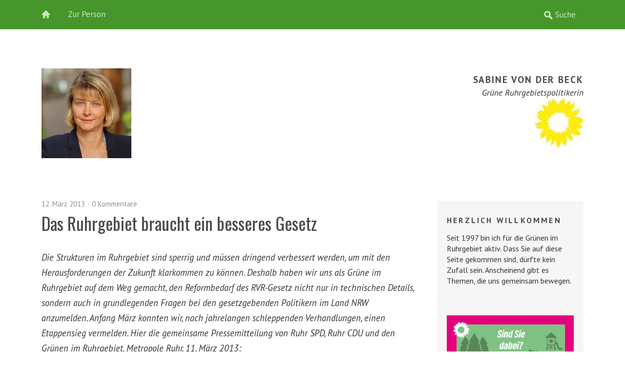

--- FILE ---
content_type: text/html; charset=UTF-8
request_url: https://sabine-von-der-beck.de/das-ruhrgebiet-braucht-ein-besseres-gesetz/
body_size: 17750
content:
<!DOCTYPE html>
<!--[if lte IE 8]>
<html class="ie" dir="ltr" lang="de" prefix="og: https://ogp.me/ns#">
<![endif]-->
<html dir="ltr" lang="de" prefix="og: https://ogp.me/ns#">
<!--<![endif]-->
<head>
<meta charset="UTF-8" />
<meta name="viewport" content="width=device-width, initial-scale=1.0, maximum-scale=1.0, user-scalable=0">

<link rel="profile" href="https://gmpg.org/xfn/11" />
<link rel="stylesheet" type="text/css" media="all" href="https://sabine-von-der-beck.de/wp-content/themes/waipoua/style.css" />
<link rel="pingback" href="https://sabine-von-der-beck.de/xmlrpc.php" />

<!-- HTML5 enabling script for older IE -->
<!--[if lt IE 9]>
<script src="//html5shiv.googlecode.com/svn/trunk/html5.js"></script>
<![endif]-->

	<style>img:is([sizes="auto" i], [sizes^="auto," i]) { contain-intrinsic-size: 3000px 1500px }</style>
	
		<!-- All in One SEO 4.9.1.1 - aioseo.com -->
		<title>Das Ruhrgebiet braucht ein besseres Gesetz | SABINE VON DER BECK</title>
	<meta name="description" content="Die Strukturen im Ruhrgebiet sind sperrig und müssen dringend verbessert werden, um mit den Herausforderungen der Zukunft klarkommen zu können. Deshalb haben wir uns als Grüne im Ruhrgebiet auf dem Weg gemacht, den Reformbedarf des RVR-Gesetz nicht nur in technischen Details, sondern auch in grundlegenden Fragen bei den gesetzgebenden Politikern im Land NRW anzumelden. Anfang März" />
	<meta name="robots" content="max-image-preview:large" />
	<meta name="author" content="admin"/>
	<link rel="canonical" href="https://sabine-von-der-beck.de/das-ruhrgebiet-braucht-ein-besseres-gesetz/" />
	<meta name="generator" content="All in One SEO (AIOSEO) 4.9.1.1" />
		<meta property="og:locale" content="de_DE" />
		<meta property="og:site_name" content="SABINE VON DER BECK | Grüne Seiten" />
		<meta property="og:type" content="article" />
		<meta property="og:title" content="Das Ruhrgebiet braucht ein besseres Gesetz | SABINE VON DER BECK" />
		<meta property="og:description" content="Die Strukturen im Ruhrgebiet sind sperrig und müssen dringend verbessert werden, um mit den Herausforderungen der Zukunft klarkommen zu können. Deshalb haben wir uns als Grüne im Ruhrgebiet auf dem Weg gemacht, den Reformbedarf des RVR-Gesetz nicht nur in technischen Details, sondern auch in grundlegenden Fragen bei den gesetzgebenden Politikern im Land NRW anzumelden. Anfang März" />
		<meta property="og:url" content="https://sabine-von-der-beck.de/das-ruhrgebiet-braucht-ein-besseres-gesetz/" />
		<meta property="article:published_time" content="2013-03-12T08:58:23+00:00" />
		<meta property="article:modified_time" content="2014-10-28T22:25:44+00:00" />
		<meta name="twitter:card" content="summary" />
		<meta name="twitter:title" content="Das Ruhrgebiet braucht ein besseres Gesetz | SABINE VON DER BECK" />
		<meta name="twitter:description" content="Die Strukturen im Ruhrgebiet sind sperrig und müssen dringend verbessert werden, um mit den Herausforderungen der Zukunft klarkommen zu können. Deshalb haben wir uns als Grüne im Ruhrgebiet auf dem Weg gemacht, den Reformbedarf des RVR-Gesetz nicht nur in technischen Details, sondern auch in grundlegenden Fragen bei den gesetzgebenden Politikern im Land NRW anzumelden. Anfang März" />
		<script type="application/ld+json" class="aioseo-schema">
			{"@context":"https:\/\/schema.org","@graph":[{"@type":"Article","@id":"https:\/\/sabine-von-der-beck.de\/das-ruhrgebiet-braucht-ein-besseres-gesetz\/#article","name":"Das Ruhrgebiet braucht ein besseres Gesetz | SABINE VON DER BECK","headline":"Das Ruhrgebiet braucht ein besseres Gesetz","author":{"@id":"https:\/\/sabine-von-der-beck.de\/author\/admin\/#author"},"publisher":{"@id":"https:\/\/sabine-von-der-beck.de\/#organization"},"datePublished":"2013-03-12T09:58:23+01:00","dateModified":"2014-10-28T23:25:44+01:00","inLanguage":"de-DE","mainEntityOfPage":{"@id":"https:\/\/sabine-von-der-beck.de\/das-ruhrgebiet-braucht-ein-besseres-gesetz\/#webpage"},"isPartOf":{"@id":"https:\/\/sabine-von-der-beck.de\/das-ruhrgebiet-braucht-ein-besseres-gesetz\/#webpage"},"articleSection":"RVR-Gesetz, Direktwahl, Gemeinsame Positionierung, RVR-Gesetz, RVR-Novellierung, RVR-Parlament, Kurzmitteilung"},{"@type":"BreadcrumbList","@id":"https:\/\/sabine-von-der-beck.de\/das-ruhrgebiet-braucht-ein-besseres-gesetz\/#breadcrumblist","itemListElement":[{"@type":"ListItem","@id":"https:\/\/sabine-von-der-beck.de#listItem","position":1,"name":"Home","item":"https:\/\/sabine-von-der-beck.de","nextItem":{"@type":"ListItem","@id":"https:\/\/sabine-von-der-beck.de\/category\/rvr-gesetz\/#listItem","name":"RVR-Gesetz"}},{"@type":"ListItem","@id":"https:\/\/sabine-von-der-beck.de\/category\/rvr-gesetz\/#listItem","position":2,"name":"RVR-Gesetz","item":"https:\/\/sabine-von-der-beck.de\/category\/rvr-gesetz\/","nextItem":{"@type":"ListItem","@id":"https:\/\/sabine-von-der-beck.de\/das-ruhrgebiet-braucht-ein-besseres-gesetz\/#listItem","name":"Das Ruhrgebiet braucht ein besseres Gesetz"},"previousItem":{"@type":"ListItem","@id":"https:\/\/sabine-von-der-beck.de#listItem","name":"Home"}},{"@type":"ListItem","@id":"https:\/\/sabine-von-der-beck.de\/das-ruhrgebiet-braucht-ein-besseres-gesetz\/#listItem","position":3,"name":"Das Ruhrgebiet braucht ein besseres Gesetz","previousItem":{"@type":"ListItem","@id":"https:\/\/sabine-von-der-beck.de\/category\/rvr-gesetz\/#listItem","name":"RVR-Gesetz"}}]},{"@type":"Organization","@id":"https:\/\/sabine-von-der-beck.de\/#organization","name":"SABINE VON DER BECK","description":"Gr\u00fcne Seiten","url":"https:\/\/sabine-von-der-beck.de\/"},{"@type":"Person","@id":"https:\/\/sabine-von-der-beck.de\/author\/admin\/#author","url":"https:\/\/sabine-von-der-beck.de\/author\/admin\/","name":"admin","image":{"@type":"ImageObject","@id":"https:\/\/sabine-von-der-beck.de\/das-ruhrgebiet-braucht-ein-besseres-gesetz\/#authorImage","url":"https:\/\/secure.gravatar.com\/avatar\/f3ff964578fad67cfd1a917b0941f79e21582ea94e67803309a3a01a0f34d55d?s=96&d=mm&r=g","width":96,"height":96,"caption":"admin"}},{"@type":"WebPage","@id":"https:\/\/sabine-von-der-beck.de\/das-ruhrgebiet-braucht-ein-besseres-gesetz\/#webpage","url":"https:\/\/sabine-von-der-beck.de\/das-ruhrgebiet-braucht-ein-besseres-gesetz\/","name":"Das Ruhrgebiet braucht ein besseres Gesetz | SABINE VON DER BECK","description":"Die Strukturen im Ruhrgebiet sind sperrig und m\u00fcssen dringend verbessert werden, um mit den Herausforderungen der Zukunft klarkommen zu k\u00f6nnen. Deshalb haben wir uns als Gr\u00fcne im Ruhrgebiet auf dem Weg gemacht, den Reformbedarf des RVR-Gesetz nicht nur in technischen Details, sondern auch in grundlegenden Fragen bei den gesetzgebenden Politikern im Land NRW anzumelden. Anfang M\u00e4rz","inLanguage":"de-DE","isPartOf":{"@id":"https:\/\/sabine-von-der-beck.de\/#website"},"breadcrumb":{"@id":"https:\/\/sabine-von-der-beck.de\/das-ruhrgebiet-braucht-ein-besseres-gesetz\/#breadcrumblist"},"author":{"@id":"https:\/\/sabine-von-der-beck.de\/author\/admin\/#author"},"creator":{"@id":"https:\/\/sabine-von-der-beck.de\/author\/admin\/#author"},"datePublished":"2013-03-12T09:58:23+01:00","dateModified":"2014-10-28T23:25:44+01:00"},{"@type":"WebSite","@id":"https:\/\/sabine-von-der-beck.de\/#website","url":"https:\/\/sabine-von-der-beck.de\/","name":"SABINE VON DER BECK","description":"Gr\u00fcne Seiten","inLanguage":"de-DE","publisher":{"@id":"https:\/\/sabine-von-der-beck.de\/#organization"}}]}
		</script>
		<!-- All in One SEO -->

<link rel="alternate" type="application/rss+xml" title="SABINE VON DER BECK &raquo; Feed" href="https://sabine-von-der-beck.de/feed/" />
<link rel="alternate" type="application/rss+xml" title="SABINE VON DER BECK &raquo; Kommentar-Feed" href="https://sabine-von-der-beck.de/comments/feed/" />
<link rel="alternate" type="application/rss+xml" title="SABINE VON DER BECK &raquo; Das Ruhrgebiet braucht ein besseres Gesetz-Kommentar-Feed" href="https://sabine-von-der-beck.de/das-ruhrgebiet-braucht-ein-besseres-gesetz/feed/" />
<script type="text/javascript">
/* <![CDATA[ */
window._wpemojiSettings = {"baseUrl":"https:\/\/s.w.org\/images\/core\/emoji\/16.0.1\/72x72\/","ext":".png","svgUrl":"https:\/\/s.w.org\/images\/core\/emoji\/16.0.1\/svg\/","svgExt":".svg","source":{"concatemoji":"https:\/\/sabine-von-der-beck.de\/wp-includes\/js\/wp-emoji-release.min.js?ver=f0ac8ec9ae66392b7acbc985331ca0e4"}};
/*! This file is auto-generated */
!function(s,n){var o,i,e;function c(e){try{var t={supportTests:e,timestamp:(new Date).valueOf()};sessionStorage.setItem(o,JSON.stringify(t))}catch(e){}}function p(e,t,n){e.clearRect(0,0,e.canvas.width,e.canvas.height),e.fillText(t,0,0);var t=new Uint32Array(e.getImageData(0,0,e.canvas.width,e.canvas.height).data),a=(e.clearRect(0,0,e.canvas.width,e.canvas.height),e.fillText(n,0,0),new Uint32Array(e.getImageData(0,0,e.canvas.width,e.canvas.height).data));return t.every(function(e,t){return e===a[t]})}function u(e,t){e.clearRect(0,0,e.canvas.width,e.canvas.height),e.fillText(t,0,0);for(var n=e.getImageData(16,16,1,1),a=0;a<n.data.length;a++)if(0!==n.data[a])return!1;return!0}function f(e,t,n,a){switch(t){case"flag":return n(e,"\ud83c\udff3\ufe0f\u200d\u26a7\ufe0f","\ud83c\udff3\ufe0f\u200b\u26a7\ufe0f")?!1:!n(e,"\ud83c\udde8\ud83c\uddf6","\ud83c\udde8\u200b\ud83c\uddf6")&&!n(e,"\ud83c\udff4\udb40\udc67\udb40\udc62\udb40\udc65\udb40\udc6e\udb40\udc67\udb40\udc7f","\ud83c\udff4\u200b\udb40\udc67\u200b\udb40\udc62\u200b\udb40\udc65\u200b\udb40\udc6e\u200b\udb40\udc67\u200b\udb40\udc7f");case"emoji":return!a(e,"\ud83e\udedf")}return!1}function g(e,t,n,a){var r="undefined"!=typeof WorkerGlobalScope&&self instanceof WorkerGlobalScope?new OffscreenCanvas(300,150):s.createElement("canvas"),o=r.getContext("2d",{willReadFrequently:!0}),i=(o.textBaseline="top",o.font="600 32px Arial",{});return e.forEach(function(e){i[e]=t(o,e,n,a)}),i}function t(e){var t=s.createElement("script");t.src=e,t.defer=!0,s.head.appendChild(t)}"undefined"!=typeof Promise&&(o="wpEmojiSettingsSupports",i=["flag","emoji"],n.supports={everything:!0,everythingExceptFlag:!0},e=new Promise(function(e){s.addEventListener("DOMContentLoaded",e,{once:!0})}),new Promise(function(t){var n=function(){try{var e=JSON.parse(sessionStorage.getItem(o));if("object"==typeof e&&"number"==typeof e.timestamp&&(new Date).valueOf()<e.timestamp+604800&&"object"==typeof e.supportTests)return e.supportTests}catch(e){}return null}();if(!n){if("undefined"!=typeof Worker&&"undefined"!=typeof OffscreenCanvas&&"undefined"!=typeof URL&&URL.createObjectURL&&"undefined"!=typeof Blob)try{var e="postMessage("+g.toString()+"("+[JSON.stringify(i),f.toString(),p.toString(),u.toString()].join(",")+"));",a=new Blob([e],{type:"text/javascript"}),r=new Worker(URL.createObjectURL(a),{name:"wpTestEmojiSupports"});return void(r.onmessage=function(e){c(n=e.data),r.terminate(),t(n)})}catch(e){}c(n=g(i,f,p,u))}t(n)}).then(function(e){for(var t in e)n.supports[t]=e[t],n.supports.everything=n.supports.everything&&n.supports[t],"flag"!==t&&(n.supports.everythingExceptFlag=n.supports.everythingExceptFlag&&n.supports[t]);n.supports.everythingExceptFlag=n.supports.everythingExceptFlag&&!n.supports.flag,n.DOMReady=!1,n.readyCallback=function(){n.DOMReady=!0}}).then(function(){return e}).then(function(){var e;n.supports.everything||(n.readyCallback(),(e=n.source||{}).concatemoji?t(e.concatemoji):e.wpemoji&&e.twemoji&&(t(e.twemoji),t(e.wpemoji)))}))}((window,document),window._wpemojiSettings);
/* ]]> */
</script>
<link rel='stylesheet' id='twoclick-social-media-buttons-css' href='https://sabine-von-der-beck.de/wp-content/plugins/2-click-socialmedia-buttons/css/socialshareprivacy-min.css?ver=1.6.4' type='text/css' media='all' />
<link rel='stylesheet' id='fullcalendar-css' href='https://sabine-von-der-beck.de/wp-content/plugins/wp-calendar/css/fullcalendar.css?ver=f0ac8ec9ae66392b7acbc985331ca0e4' type='text/css' media='all' />
<style id='wp-emoji-styles-inline-css' type='text/css'>

	img.wp-smiley, img.emoji {
		display: inline !important;
		border: none !important;
		box-shadow: none !important;
		height: 1em !important;
		width: 1em !important;
		margin: 0 0.07em !important;
		vertical-align: -0.1em !important;
		background: none !important;
		padding: 0 !important;
	}
</style>
<link rel='stylesheet' id='wp-block-library-css' href='https://sabine-von-der-beck.de/wp-includes/css/dist/block-library/style.min.css?ver=f0ac8ec9ae66392b7acbc985331ca0e4' type='text/css' media='all' />
<style id='classic-theme-styles-inline-css' type='text/css'>
/*! This file is auto-generated */
.wp-block-button__link{color:#fff;background-color:#32373c;border-radius:9999px;box-shadow:none;text-decoration:none;padding:calc(.667em + 2px) calc(1.333em + 2px);font-size:1.125em}.wp-block-file__button{background:#32373c;color:#fff;text-decoration:none}
</style>
<link rel='stylesheet' id='aioseo/css/src/vue/standalone/blocks/table-of-contents/global.scss-css' href='https://sabine-von-der-beck.de/wp-content/plugins/all-in-one-seo-pack/dist/Lite/assets/css/table-of-contents/global.e90f6d47.css?ver=4.9.1.1' type='text/css' media='all' />
<style id='global-styles-inline-css' type='text/css'>
:root{--wp--preset--aspect-ratio--square: 1;--wp--preset--aspect-ratio--4-3: 4/3;--wp--preset--aspect-ratio--3-4: 3/4;--wp--preset--aspect-ratio--3-2: 3/2;--wp--preset--aspect-ratio--2-3: 2/3;--wp--preset--aspect-ratio--16-9: 16/9;--wp--preset--aspect-ratio--9-16: 9/16;--wp--preset--color--black: #000000;--wp--preset--color--cyan-bluish-gray: #abb8c3;--wp--preset--color--white: #ffffff;--wp--preset--color--pale-pink: #f78da7;--wp--preset--color--vivid-red: #cf2e2e;--wp--preset--color--luminous-vivid-orange: #ff6900;--wp--preset--color--luminous-vivid-amber: #fcb900;--wp--preset--color--light-green-cyan: #7bdcb5;--wp--preset--color--vivid-green-cyan: #00d084;--wp--preset--color--pale-cyan-blue: #8ed1fc;--wp--preset--color--vivid-cyan-blue: #0693e3;--wp--preset--color--vivid-purple: #9b51e0;--wp--preset--gradient--vivid-cyan-blue-to-vivid-purple: linear-gradient(135deg,rgba(6,147,227,1) 0%,rgb(155,81,224) 100%);--wp--preset--gradient--light-green-cyan-to-vivid-green-cyan: linear-gradient(135deg,rgb(122,220,180) 0%,rgb(0,208,130) 100%);--wp--preset--gradient--luminous-vivid-amber-to-luminous-vivid-orange: linear-gradient(135deg,rgba(252,185,0,1) 0%,rgba(255,105,0,1) 100%);--wp--preset--gradient--luminous-vivid-orange-to-vivid-red: linear-gradient(135deg,rgba(255,105,0,1) 0%,rgb(207,46,46) 100%);--wp--preset--gradient--very-light-gray-to-cyan-bluish-gray: linear-gradient(135deg,rgb(238,238,238) 0%,rgb(169,184,195) 100%);--wp--preset--gradient--cool-to-warm-spectrum: linear-gradient(135deg,rgb(74,234,220) 0%,rgb(151,120,209) 20%,rgb(207,42,186) 40%,rgb(238,44,130) 60%,rgb(251,105,98) 80%,rgb(254,248,76) 100%);--wp--preset--gradient--blush-light-purple: linear-gradient(135deg,rgb(255,206,236) 0%,rgb(152,150,240) 100%);--wp--preset--gradient--blush-bordeaux: linear-gradient(135deg,rgb(254,205,165) 0%,rgb(254,45,45) 50%,rgb(107,0,62) 100%);--wp--preset--gradient--luminous-dusk: linear-gradient(135deg,rgb(255,203,112) 0%,rgb(199,81,192) 50%,rgb(65,88,208) 100%);--wp--preset--gradient--pale-ocean: linear-gradient(135deg,rgb(255,245,203) 0%,rgb(182,227,212) 50%,rgb(51,167,181) 100%);--wp--preset--gradient--electric-grass: linear-gradient(135deg,rgb(202,248,128) 0%,rgb(113,206,126) 100%);--wp--preset--gradient--midnight: linear-gradient(135deg,rgb(2,3,129) 0%,rgb(40,116,252) 100%);--wp--preset--font-size--small: 13px;--wp--preset--font-size--medium: 20px;--wp--preset--font-size--large: 36px;--wp--preset--font-size--x-large: 42px;--wp--preset--spacing--20: 0.44rem;--wp--preset--spacing--30: 0.67rem;--wp--preset--spacing--40: 1rem;--wp--preset--spacing--50: 1.5rem;--wp--preset--spacing--60: 2.25rem;--wp--preset--spacing--70: 3.38rem;--wp--preset--spacing--80: 5.06rem;--wp--preset--shadow--natural: 6px 6px 9px rgba(0, 0, 0, 0.2);--wp--preset--shadow--deep: 12px 12px 50px rgba(0, 0, 0, 0.4);--wp--preset--shadow--sharp: 6px 6px 0px rgba(0, 0, 0, 0.2);--wp--preset--shadow--outlined: 6px 6px 0px -3px rgba(255, 255, 255, 1), 6px 6px rgba(0, 0, 0, 1);--wp--preset--shadow--crisp: 6px 6px 0px rgba(0, 0, 0, 1);}:where(.is-layout-flex){gap: 0.5em;}:where(.is-layout-grid){gap: 0.5em;}body .is-layout-flex{display: flex;}.is-layout-flex{flex-wrap: wrap;align-items: center;}.is-layout-flex > :is(*, div){margin: 0;}body .is-layout-grid{display: grid;}.is-layout-grid > :is(*, div){margin: 0;}:where(.wp-block-columns.is-layout-flex){gap: 2em;}:where(.wp-block-columns.is-layout-grid){gap: 2em;}:where(.wp-block-post-template.is-layout-flex){gap: 1.25em;}:where(.wp-block-post-template.is-layout-grid){gap: 1.25em;}.has-black-color{color: var(--wp--preset--color--black) !important;}.has-cyan-bluish-gray-color{color: var(--wp--preset--color--cyan-bluish-gray) !important;}.has-white-color{color: var(--wp--preset--color--white) !important;}.has-pale-pink-color{color: var(--wp--preset--color--pale-pink) !important;}.has-vivid-red-color{color: var(--wp--preset--color--vivid-red) !important;}.has-luminous-vivid-orange-color{color: var(--wp--preset--color--luminous-vivid-orange) !important;}.has-luminous-vivid-amber-color{color: var(--wp--preset--color--luminous-vivid-amber) !important;}.has-light-green-cyan-color{color: var(--wp--preset--color--light-green-cyan) !important;}.has-vivid-green-cyan-color{color: var(--wp--preset--color--vivid-green-cyan) !important;}.has-pale-cyan-blue-color{color: var(--wp--preset--color--pale-cyan-blue) !important;}.has-vivid-cyan-blue-color{color: var(--wp--preset--color--vivid-cyan-blue) !important;}.has-vivid-purple-color{color: var(--wp--preset--color--vivid-purple) !important;}.has-black-background-color{background-color: var(--wp--preset--color--black) !important;}.has-cyan-bluish-gray-background-color{background-color: var(--wp--preset--color--cyan-bluish-gray) !important;}.has-white-background-color{background-color: var(--wp--preset--color--white) !important;}.has-pale-pink-background-color{background-color: var(--wp--preset--color--pale-pink) !important;}.has-vivid-red-background-color{background-color: var(--wp--preset--color--vivid-red) !important;}.has-luminous-vivid-orange-background-color{background-color: var(--wp--preset--color--luminous-vivid-orange) !important;}.has-luminous-vivid-amber-background-color{background-color: var(--wp--preset--color--luminous-vivid-amber) !important;}.has-light-green-cyan-background-color{background-color: var(--wp--preset--color--light-green-cyan) !important;}.has-vivid-green-cyan-background-color{background-color: var(--wp--preset--color--vivid-green-cyan) !important;}.has-pale-cyan-blue-background-color{background-color: var(--wp--preset--color--pale-cyan-blue) !important;}.has-vivid-cyan-blue-background-color{background-color: var(--wp--preset--color--vivid-cyan-blue) !important;}.has-vivid-purple-background-color{background-color: var(--wp--preset--color--vivid-purple) !important;}.has-black-border-color{border-color: var(--wp--preset--color--black) !important;}.has-cyan-bluish-gray-border-color{border-color: var(--wp--preset--color--cyan-bluish-gray) !important;}.has-white-border-color{border-color: var(--wp--preset--color--white) !important;}.has-pale-pink-border-color{border-color: var(--wp--preset--color--pale-pink) !important;}.has-vivid-red-border-color{border-color: var(--wp--preset--color--vivid-red) !important;}.has-luminous-vivid-orange-border-color{border-color: var(--wp--preset--color--luminous-vivid-orange) !important;}.has-luminous-vivid-amber-border-color{border-color: var(--wp--preset--color--luminous-vivid-amber) !important;}.has-light-green-cyan-border-color{border-color: var(--wp--preset--color--light-green-cyan) !important;}.has-vivid-green-cyan-border-color{border-color: var(--wp--preset--color--vivid-green-cyan) !important;}.has-pale-cyan-blue-border-color{border-color: var(--wp--preset--color--pale-cyan-blue) !important;}.has-vivid-cyan-blue-border-color{border-color: var(--wp--preset--color--vivid-cyan-blue) !important;}.has-vivid-purple-border-color{border-color: var(--wp--preset--color--vivid-purple) !important;}.has-vivid-cyan-blue-to-vivid-purple-gradient-background{background: var(--wp--preset--gradient--vivid-cyan-blue-to-vivid-purple) !important;}.has-light-green-cyan-to-vivid-green-cyan-gradient-background{background: var(--wp--preset--gradient--light-green-cyan-to-vivid-green-cyan) !important;}.has-luminous-vivid-amber-to-luminous-vivid-orange-gradient-background{background: var(--wp--preset--gradient--luminous-vivid-amber-to-luminous-vivid-orange) !important;}.has-luminous-vivid-orange-to-vivid-red-gradient-background{background: var(--wp--preset--gradient--luminous-vivid-orange-to-vivid-red) !important;}.has-very-light-gray-to-cyan-bluish-gray-gradient-background{background: var(--wp--preset--gradient--very-light-gray-to-cyan-bluish-gray) !important;}.has-cool-to-warm-spectrum-gradient-background{background: var(--wp--preset--gradient--cool-to-warm-spectrum) !important;}.has-blush-light-purple-gradient-background{background: var(--wp--preset--gradient--blush-light-purple) !important;}.has-blush-bordeaux-gradient-background{background: var(--wp--preset--gradient--blush-bordeaux) !important;}.has-luminous-dusk-gradient-background{background: var(--wp--preset--gradient--luminous-dusk) !important;}.has-pale-ocean-gradient-background{background: var(--wp--preset--gradient--pale-ocean) !important;}.has-electric-grass-gradient-background{background: var(--wp--preset--gradient--electric-grass) !important;}.has-midnight-gradient-background{background: var(--wp--preset--gradient--midnight) !important;}.has-small-font-size{font-size: var(--wp--preset--font-size--small) !important;}.has-medium-font-size{font-size: var(--wp--preset--font-size--medium) !important;}.has-large-font-size{font-size: var(--wp--preset--font-size--large) !important;}.has-x-large-font-size{font-size: var(--wp--preset--font-size--x-large) !important;}
:where(.wp-block-post-template.is-layout-flex){gap: 1.25em;}:where(.wp-block-post-template.is-layout-grid){gap: 1.25em;}
:where(.wp-block-columns.is-layout-flex){gap: 2em;}:where(.wp-block-columns.is-layout-grid){gap: 2em;}
:root :where(.wp-block-pullquote){font-size: 1.5em;line-height: 1.6;}
</style>
<link rel='stylesheet' id='sp-dsgvo_twbs4_grid-css' href='https://sabine-von-der-beck.de/wp-content/plugins/shapepress-dsgvo/public/css/bootstrap-grid.min.css?ver=3.1.35' type='text/css' media='all' />
<link rel='stylesheet' id='sp-dsgvo-css' href='https://sabine-von-der-beck.de/wp-content/plugins/shapepress-dsgvo/public/css/sp-dsgvo-public.min.css?ver=3.1.35' type='text/css' media='all' />
<link rel='stylesheet' id='sp-dsgvo_popup-css' href='https://sabine-von-der-beck.de/wp-content/plugins/shapepress-dsgvo/public/css/sp-dsgvo-popup.min.css?ver=3.1.35' type='text/css' media='all' />
<link rel='stylesheet' id='simplebar-css' href='https://sabine-von-der-beck.de/wp-content/plugins/shapepress-dsgvo/public/css/simplebar.min.css?ver=f0ac8ec9ae66392b7acbc985331ca0e4' type='text/css' media='all' />
<link rel='stylesheet' id='googleFonts-css' href='https://fonts.googleapis.com/css?family=PT+Sans%3A400%2C700%2C400italic%7COswald&#038;ver=6.8.3' type='text/css' media='all' />
<script type="text/javascript" src="https://sabine-von-der-beck.de/wp-includes/js/jquery/jquery.min.js?ver=3.7.1" id="jquery-core-js"></script>
<script type="text/javascript" src="https://sabine-von-der-beck.de/wp-includes/js/jquery/jquery-migrate.min.js?ver=3.4.1" id="jquery-migrate-js"></script>
<script type="text/javascript" id="fullcalendar-js-extra">
/* <![CDATA[ */
var WPCalendar = {"ajaxUrl":"https:\/\/sabine-von-der-beck.de\/wp-admin\/admin-ajax.php"};
/* ]]> */
</script>
<script type="text/javascript" src="https://sabine-von-der-beck.de/wp-content/plugins/wp-calendar/js/fullcalendar.min.js?ver=f0ac8ec9ae66392b7acbc985331ca0e4" id="fullcalendar-js"></script>
<script type="text/javascript" src="https://sabine-von-der-beck.de/wp-content/themes/waipoua/js/jquery.fitvids.js?ver=1.1" id="fitvids-js"></script>
<script type="text/javascript" src="https://sabine-von-der-beck.de/wp-content/themes/waipoua/js/jquery.placeholder.min.js?ver=1.0" id="placeholder-js"></script>
<script type="text/javascript" src="https://sabine-von-der-beck.de/wp-content/themes/waipoua/js/custom.js?ver=1.0" id="custom-js"></script>
<script type="text/javascript" id="sp-dsgvo-js-extra">
/* <![CDATA[ */
var spDsgvoGeneralConfig = {"ajaxUrl":"https:\/\/sabine-von-der-beck.de\/wp-admin\/admin-ajax.php","wpJsonUrl":"https:\/\/sabine-von-der-beck.de\/wp-json\/legalweb\/v1\/","cookieName":"sp_dsgvo_cookie_settings","cookieVersion":"0","cookieLifeTime":"86400","cookieLifeTimeDismiss":"86400","locale":"de_DE","privacyPolicyPageId":"0","privacyPolicyPageUrl":"https:\/\/sabine-von-der-beck.de\/das-ruhrgebiet-braucht-ein-besseres-gesetz\/","imprintPageId":"0","imprintPageUrl":"https:\/\/sabine-von-der-beck.de\/das-ruhrgebiet-braucht-ein-besseres-gesetz\/","showNoticeOnClose":"0","initialDisplayType":"none","allIntegrationSlugs":[],"noticeHideEffect":"none","noticeOnScroll":"","noticeOnScrollOffset":"100","currentPageId":"136","forceCookieInfo":"0","clientSideBlocking":"0"};
var spDsgvoIntegrationConfig = [];
/* ]]> */
</script>
<script type="text/javascript" src="https://sabine-von-der-beck.de/wp-content/plugins/shapepress-dsgvo/public/js/sp-dsgvo-public.min.js?ver=3.1.35" id="sp-dsgvo-js"></script>
<link rel="https://api.w.org/" href="https://sabine-von-der-beck.de/wp-json/" /><link rel="alternate" title="JSON" type="application/json" href="https://sabine-von-der-beck.de/wp-json/wp/v2/posts/136" /><link rel="EditURI" type="application/rsd+xml" title="RSD" href="https://sabine-von-der-beck.de/xmlrpc.php?rsd" />
<link rel="alternate" title="oEmbed (JSON)" type="application/json+oembed" href="https://sabine-von-der-beck.de/wp-json/oembed/1.0/embed?url=https%3A%2F%2Fsabine-von-der-beck.de%2Fdas-ruhrgebiet-braucht-ein-besseres-gesetz%2F" />
<link rel="alternate" title="oEmbed (XML)" type="text/xml+oembed" href="https://sabine-von-der-beck.de/wp-json/oembed/1.0/embed?url=https%3A%2F%2Fsabine-von-der-beck.de%2Fdas-ruhrgebiet-braucht-ein-besseres-gesetz%2F&#038;format=xml" />

<!-- OpenGraph Tags (added by 2-Click Social Media Buttons) -->
<meta property="og:site_name" content="SABINE VON DER BECK"/>
<meta property="og:locale" content="de_DE"/>
<meta property="og:locale:alternate" content="de_DE"/>
<meta property="og:type" content="article"/>
<meta property="og:title" content="Das Ruhrgebiet braucht ein besseres Gesetz"/>
<meta property="og:url" content="https://sabine-von-der-beck.de/das-ruhrgebiet-braucht-ein-besseres-gesetz/"/>
<meta property="og:description" content="Die Strukturen im Ruhrgebiet sind sperrig und müssen dringend verbessert werden, um mit den Herausforderungen der Zukunft klarkommen zu können. Deshalb haben wir uns als Grüne im Ruhrgebiet auf dem Weg gemacht, den Reformbedarf des RVR-Gesetz nicht nur in technischen Details, sondern auch in grundlegenden Fragen bei den gesetzgebenden Politikern im Land NRW anzumelden. Anfang März konnten wir, ..."/>
<!-- /OpenGraph Tags -->


        <script type="text/javascript">
            var jQueryMigrateHelperHasSentDowngrade = false;

			window.onerror = function( msg, url, line, col, error ) {
				// Break out early, do not processing if a downgrade reqeust was already sent.
				if ( jQueryMigrateHelperHasSentDowngrade ) {
					return true;
                }

				var xhr = new XMLHttpRequest();
				var nonce = 'fe936e0b84';
				var jQueryFunctions = [
					'andSelf',
					'browser',
					'live',
					'boxModel',
					'support.boxModel',
					'size',
					'swap',
					'clean',
					'sub',
                ];
				var match_pattern = /\)\.(.+?) is not a function/;
                var erroredFunction = msg.match( match_pattern );

                // If there was no matching functions, do not try to downgrade.
                if ( null === erroredFunction || typeof erroredFunction !== 'object' || typeof erroredFunction[1] === "undefined" || -1 === jQueryFunctions.indexOf( erroredFunction[1] ) ) {
                    return true;
                }

                // Set that we've now attempted a downgrade request.
                jQueryMigrateHelperHasSentDowngrade = true;

				xhr.open( 'POST', 'https://sabine-von-der-beck.de/wp-admin/admin-ajax.php' );
				xhr.setRequestHeader( 'Content-Type', 'application/x-www-form-urlencoded' );
				xhr.onload = function () {
					var response,
                        reload = false;

					if ( 200 === xhr.status ) {
                        try {
                        	response = JSON.parse( xhr.response );

                        	reload = response.data.reload;
                        } catch ( e ) {
                        	reload = false;
                        }
                    }

					// Automatically reload the page if a deprecation caused an automatic downgrade, ensure visitors get the best possible experience.
					if ( reload ) {
						location.reload();
                    }
				};

				xhr.send( encodeURI( 'action=jquery-migrate-downgrade-version&_wpnonce=' + nonce ) );

				// Suppress error alerts in older browsers
				return true;
			}
        </script>

		<style data-context="foundation-flickity-css">/*! Flickity v2.0.2
http://flickity.metafizzy.co
---------------------------------------------- */.flickity-enabled{position:relative}.flickity-enabled:focus{outline:0}.flickity-viewport{overflow:hidden;position:relative;height:100%}.flickity-slider{position:absolute;width:100%;height:100%}.flickity-enabled.is-draggable{-webkit-tap-highlight-color:transparent;tap-highlight-color:transparent;-webkit-user-select:none;-moz-user-select:none;-ms-user-select:none;user-select:none}.flickity-enabled.is-draggable .flickity-viewport{cursor:move;cursor:-webkit-grab;cursor:grab}.flickity-enabled.is-draggable .flickity-viewport.is-pointer-down{cursor:-webkit-grabbing;cursor:grabbing}.flickity-prev-next-button{position:absolute;top:50%;width:44px;height:44px;border:none;border-radius:50%;background:#fff;background:hsla(0,0%,100%,.75);cursor:pointer;-webkit-transform:translateY(-50%);transform:translateY(-50%)}.flickity-prev-next-button:hover{background:#fff}.flickity-prev-next-button:focus{outline:0;box-shadow:0 0 0 5px #09f}.flickity-prev-next-button:active{opacity:.6}.flickity-prev-next-button.previous{left:10px}.flickity-prev-next-button.next{right:10px}.flickity-rtl .flickity-prev-next-button.previous{left:auto;right:10px}.flickity-rtl .flickity-prev-next-button.next{right:auto;left:10px}.flickity-prev-next-button:disabled{opacity:.3;cursor:auto}.flickity-prev-next-button svg{position:absolute;left:20%;top:20%;width:60%;height:60%}.flickity-prev-next-button .arrow{fill:#333}.flickity-page-dots{position:absolute;width:100%;bottom:-25px;padding:0;margin:0;list-style:none;text-align:center;line-height:1}.flickity-rtl .flickity-page-dots{direction:rtl}.flickity-page-dots .dot{display:inline-block;width:10px;height:10px;margin:0 8px;background:#333;border-radius:50%;opacity:.25;cursor:pointer}.flickity-page-dots .dot.is-selected{opacity:1}</style><style data-context="foundation-slideout-css">.slideout-menu{position:fixed;left:0;top:0;bottom:0;right:auto;z-index:0;width:256px;overflow-y:auto;-webkit-overflow-scrolling:touch;display:none}.slideout-menu.pushit-right{left:auto;right:0}.slideout-panel{position:relative;z-index:1;will-change:transform}.slideout-open,.slideout-open .slideout-panel,.slideout-open body{overflow:hidden}.slideout-open .slideout-menu{display:block}.pushit{display:none}</style><style type="text/css">
/* Custom Link Color */
a, .entry-header h2.entry-title a:hover {color:#46962b;}
.entry-meta a.share-btn {background:#46962b url(https://sabine-von-der-beck.de/wp-content/themes/waipoua/images/standardicons.png) 7px -78px no-repeat;}
blockquote {border-left:6px solid #46962b;}
input#submit, input.wpcf7-submit, .format-link .entry-content a.link, .flickr_badge_wrapper a img:hover, .jetpack_subscription_widget form#subscribe-blog input[type="submit"] {background:#46962b;}
@media only screen and (-webkit-min-device-pixel-ratio: 2) {
.entry-meta a.share-btn {background:#46962b url(https://sabine-von-der-beck.de/wp-content/themes/waipoua/images/x2/share-icon.png) 7px -78px no-repeat;}
}
</style>
<style type="text/css">
#site-nav-wrap {background:#46962b;}
@media screen and (min-width: 1170px) {
#site-nav-container #s {background:#46962b url(https://sabine-von-der-beck.de/wp-content/themes/waipoua/images/search-white.png) 10px 10px no-repeat;}
}
</style>
<style>
    .sp-dsgvo-blocked-embedding-placeholder
    {
        color: #313334;
                    background: linear-gradient(90deg, #e3ffe7 0%, #d9e7ff 100%);            }

    a.sp-dsgvo-blocked-embedding-button-enable,
    a.sp-dsgvo-blocked-embedding-button-enable:hover,
    a.sp-dsgvo-blocked-embedding-button-enable:active {
        color: #313334;
        border-color: #313334;
        border-width: 2px;
    }

            .wp-embed-aspect-16-9 .sp-dsgvo-blocked-embedding-placeholder,
        .vc_video-aspect-ratio-169 .sp-dsgvo-blocked-embedding-placeholder,
        .elementor-aspect-ratio-169 .sp-dsgvo-blocked-embedding-placeholder{
            margin-top: -56.25%; /*16:9*/
        }

        .wp-embed-aspect-4-3 .sp-dsgvo-blocked-embedding-placeholder,
        .vc_video-aspect-ratio-43 .sp-dsgvo-blocked-embedding-placeholder,
        .elementor-aspect-ratio-43 .sp-dsgvo-blocked-embedding-placeholder{
            margin-top: -75%;
        }

        .wp-embed-aspect-3-2 .sp-dsgvo-blocked-embedding-placeholder,
        .vc_video-aspect-ratio-32 .sp-dsgvo-blocked-embedding-placeholder,
        .elementor-aspect-ratio-32 .sp-dsgvo-blocked-embedding-placeholder{
            margin-top: -66.66%;
        }
    </style>
            <style>
                /* latin */
                @font-face {
                    font-family: 'Roboto';
                    font-style: italic;
                    font-weight: 300;
                    src: local('Roboto Light Italic'),
                    local('Roboto-LightItalic'),
                    url(https://sabine-von-der-beck.de/wp-content/plugins/shapepress-dsgvo/public/css/fonts/roboto/Roboto-LightItalic-webfont.woff) format('woff');
                    font-display: swap;

                }

                /* latin */
                @font-face {
                    font-family: 'Roboto';
                    font-style: italic;
                    font-weight: 400;
                    src: local('Roboto Italic'),
                    local('Roboto-Italic'),
                    url(https://sabine-von-der-beck.de/wp-content/plugins/shapepress-dsgvo/public/css/fonts/roboto/Roboto-Italic-webfont.woff) format('woff');
                    font-display: swap;
                }

                /* latin */
                @font-face {
                    font-family: 'Roboto';
                    font-style: italic;
                    font-weight: 700;
                    src: local('Roboto Bold Italic'),
                    local('Roboto-BoldItalic'),
                    url(https://sabine-von-der-beck.de/wp-content/plugins/shapepress-dsgvo/public/css/fonts/roboto/Roboto-BoldItalic-webfont.woff) format('woff');
                    font-display: swap;
                }

                /* latin */
                @font-face {
                    font-family: 'Roboto';
                    font-style: italic;
                    font-weight: 900;
                    src: local('Roboto Black Italic'),
                    local('Roboto-BlackItalic'),
                    url(https://sabine-von-der-beck.de/wp-content/plugins/shapepress-dsgvo/public/css/fonts/roboto/Roboto-BlackItalic-webfont.woff) format('woff');
                    font-display: swap;
                }

                /* latin */
                @font-face {
                    font-family: 'Roboto';
                    font-style: normal;
                    font-weight: 300;
                    src: local('Roboto Light'),
                    local('Roboto-Light'),
                    url(https://sabine-von-der-beck.de/wp-content/plugins/shapepress-dsgvo/public/css/fonts/roboto/Roboto-Light-webfont.woff) format('woff');
                    font-display: swap;
                }

                /* latin */
                @font-face {
                    font-family: 'Roboto';
                    font-style: normal;
                    font-weight: 400;
                    src: local('Roboto Regular'),
                    local('Roboto-Regular'),
                    url(https://sabine-von-der-beck.de/wp-content/plugins/shapepress-dsgvo/public/css/fonts/roboto/Roboto-Regular-webfont.woff) format('woff');
                    font-display: swap;
                }

                /* latin */
                @font-face {
                    font-family: 'Roboto';
                    font-style: normal;
                    font-weight: 700;
                    src: local('Roboto Bold'),
                    local('Roboto-Bold'),
                    url(https://sabine-von-der-beck.de/wp-content/plugins/shapepress-dsgvo/public/css/fonts/roboto/Roboto-Bold-webfont.woff) format('woff');
                    font-display: swap;
                }

                /* latin */
                @font-face {
                    font-family: 'Roboto';
                    font-style: normal;
                    font-weight: 900;
                    src: local('Roboto Black'),
                    local('Roboto-Black'),
                    url(https://sabine-von-der-beck.de/wp-content/plugins/shapepress-dsgvo/public/css/fonts/roboto/Roboto-Black-webfont.woff) format('woff');
                    font-display: swap;
                }
            </style>
            <link rel="icon" href="https://sabine-von-der-beck.de/wp-content/uploads/2016/07/cropped-sabine_von_der-beck-quadrat-mini-e1469550617332-32x32.jpg" sizes="32x32" />
<link rel="icon" href="https://sabine-von-der-beck.de/wp-content/uploads/2016/07/cropped-sabine_von_der-beck-quadrat-mini-e1469550617332-192x192.jpg" sizes="192x192" />
<link rel="apple-touch-icon" href="https://sabine-von-der-beck.de/wp-content/uploads/2016/07/cropped-sabine_von_der-beck-quadrat-mini-e1469550617332-180x180.jpg" />
<meta name="msapplication-TileImage" content="https://sabine-von-der-beck.de/wp-content/uploads/2016/07/cropped-sabine_von_der-beck-quadrat-mini-e1469550617332-270x270.jpg" />
<style>.ios7.web-app-mode.has-fixed header{ background-color: rgba(45,53,63,.88);}</style>
</head>

<body data-rsssl=1 class="wp-singular post-template-default single single-post postid-136 single-format-aside wp-theme-waipoua two-columns content-sidebar">

	<div id="site-nav-wrap" class="clearfix">
		<div id="site-nav-container">
						<a href="https://sabine-von-der-beck.de/" id="home-btn">Home</a>
						<a href="#nav-mobile" id="mobile-menu-btn">Menü</a>
			<nav id="site-nav">
				<div class="menu-kategorien-container"><ul id="menu-kategorien" class="menu"><li id="menu-item-885" class="menu-item menu-item-type-post_type menu-item-object-page menu-item-885"><a href="https://sabine-von-der-beck.de/zur-person/">Zur Person</a></li>
</ul></div>					<form method="get" id="searchform" action="https://sabine-von-der-beck.de/">
		<input type="text" class="field" name="s" id="s" placeholder="Suche" />
		<input type="submit" class="submit" name="submit" id="searchsubmit" value="Suche" />
	</form>			</nav><!-- end #site-nav -->
		</div><!-- end #site-nav-container -->
	</div><!-- end #site-nav-wrap -->

	<div id="wrap" class="clearfix">
		<header id="header">
			<div id="branding">
				<div id="site-title">
											<a href="https://sabine-von-der-beck.de/" class="logo"><img src="https://sabine-von-der-beck.de/wp-content/uploads/2017/08/2017-07-sabine-von-der-beck-pressefoto-e1503419224398.jpg" alt="SABINE VON DER BECK" title="SABINE VON DER BECK" /></a>
									</div><!-- end #site-title -->

									<div class="header-widget-area">
						<aside id="text-4" class="widget widget_text"><h3 class="widget-title">SABINE VON DER BECK</h3>			<div class="textwidget"><p>Grüne Ruhrgebietspolitikerin</p>
</div>
		</aside><aside id="media_image-5" class="widget widget_media_image"><img width="100" height="101" src="https://sabine-von-der-beck.de/wp-content/uploads/2017/08/Sonnenblume_RGB_auf_transparent_hellesgelb-e1504639909374.jpg" class="image wp-image-689  attachment-full size-full" alt="" style="max-width: 100%; height: auto;" decoding="async" /></aside>					</div><!-- end .header-widget-area -->
							</div><!-- end #branding -->
		</header><!-- end #header -->
	<div id="content">

				
			
<article id="post-136" class="post-136 post type-post status-publish format-aside hentry category-rvr-gesetz tag-direktwahl tag-gemeinsame-positionierung tag-rvr-gesetz tag-rvr-novellierung tag-rvr-parlament post_format-post-format-aside">

	<aside class="entry-details">
		<ul class="clearfix">
			<li class="entry-date"><a href="https://sabine-von-der-beck.de/das-ruhrgebiet-braucht-ein-besseres-gesetz/">12. März 2013</a></li>
			<li class="entry-comments"><a href="https://sabine-von-der-beck.de/das-ruhrgebiet-braucht-ein-besseres-gesetz/#respond" class="comments-link" >0 Kommentare</a></li>
			<li class="entry-edit"></li>
		</ul>
	</aside><!--end .entry-details -->

	<header class="entry-header">
		<h1 class="entry-title">Das Ruhrgebiet braucht ein besseres Gesetz</h1>
	</header><!--end .entry-header -->

	<div class="entry-content clearfix">
				<address>Die Strukturen im Ruhrgebiet sind sperrig und müssen dringend verbessert werden, um mit den Herausforderungen der Zukunft klarkommen zu können. Deshalb haben wir uns als Grüne im Ruhrgebiet auf dem Weg gemacht, den Reformbedarf des RVR-Gesetz nicht nur in technischen Details, sondern auch in grundlegenden Fragen bei den gesetzgebenden Politikern im Land NRW anzumelden. Anfang März konnten wir, nach jahrelangen schleppenden Verhandlungen, einen Etappensieg vermelden. <span id="more-136"></span>Hier die gemeinsame Pressemitteilung von Ruhr SPD, Ruhr CDU und den Grünen im Ruhrgebiet, Metropole Ruhr, 11. März 2013:</address>
<p>Die Parteien im Ruhrgebiet brechen auf zu neuen Ufern: Gemeinsam haben SPD, CDU und Grüne die  &#8222;<a href="http://gruene-ruhr.de/wp-content/uploads/2013/03/20130307_Positionierung_RVRG.pdf">Gemeinsame Positionierung: Aufgaben konkretisieren &#8211; Strukturen optimieren &#8211; Metropole stärken</a>&#8220;  verfasst, in der sie Stellung zur Neufassung des RVR-Gesetzes nehmen. Damit werden zum ersten Mal aus dem Ruhrgebiet für das Ruhrgebiet Positionen beschrieben, die als inhaltliche Anforderungen in den Novellierungsprozess des RVR-Gesetzes eingebracht werden.</p>
<p><b>Börje Wichert, Vorsitzender der Grünen im Ruhrgebiet:</b></p>
<p><i>&#8222;Die gemeinsame Positionierung ist ein wichtiger Schritt für das Ruhrgebiet. Jetzt weiß das Land, wie die Rahmenbedingungen für ein erfolgreiches Revier aussehen müssen. Die Grünen werden eine zeitgemäße, gemeinsame Organisation des Ruhrgebiets weiter vorantreiben. Die künftigen Aufgabenstellungen lassen sich besser gemeinsame von allen Städten meistern. Das Rad muss auch im Ruhrgebiet nicht jeder neu erfinden.&#8220;</i></p>
<p><b>Sabine von der Beck, Vorsitzende der RVR-Fraktion der Grünen im Ruhrgebiet:</b></p>
<p>„<i>Das Ruhrgebiet braucht diese schnelleren, direkteren und demokratischeren Entscheidungsstrukturen dringend, um die riesigen Herausforderungen vom Struktur- bis zum Klimawandel erfolgreich meistern zu können. Wenn´s drauf ankommt, halten Ruhries zusammen: wir haben uns hier parteiübergreifend verständigt und erwarten jetzt eine konstruktive Gesetzgebung im Landtag.“</i></p>
<p><b>Frank Baranowski, Sprecher der RuhrSPD und Oberbürgermeister in Gelsenkirchen:</b></p>
<p>„<i>Es ist ein gutes und wichtiges Zeichen für die Metropole Ruhr, wenn Grüne, CDU und SPD im Ruhrgebiet eine gemeinsame Position zur Überarbeitung des RVR-Gesetzes einnehmen. Das zeigt, dass wir bei aller politischer Unterschiedlichkeit gemeinsam an einem Strang ziehen wollen. Denn klar ist: Vor uns liegen gewaltige Herausforderungen in den Bereichen Arbeit, Wirtschaft, Mobilität oder der Energiewende. Hier muss sich die Metropole Ruhr mit einer starken Stimme und mit eigenen Ideen und Strategien einbringen. Mit der vorliegenden Erklärung haben wir eine solide Basis dafür gelegt.“</i></p>
<p><b>Martina Schmück-Glock, Vorsitzende der SPD-Fraktion im RVR:</b></p>
<p>„<i>Wenn wir die Metropole Ruhr stärken wollen, dann müssen wir auch den Regionalverband Ruhr als die regionale Klammer stärken. Er muss noch mehr in die Lage versetzt werden, im regionalen Kontext Aufgaben mit den Kommunen und vor allem für die Menschen in der Metropole Ruhr erledigen zu können. Denn die Lebenswirklichkeit der Menschen hat sich verändert und macht nicht mehr an den Grenzen der Städte und Kreise halt. Unsere Positionen sind hierauf eine Antwort, mit der wir zusammen mit den politischen Akteuren die Metropole Ruhr fit machen und den regionalen Herausforderungen begegnen wollen.“</i></p>
<p><b>Oliver Wittke, Vorsitzender der CDU Ruhr und NRW-Landtagsabgeordneter:</b></p>
<p>„<i>Nach der Übertragung der Planungshoheit auf den RVR im Jahr 2007 ist die Umsetzung dieser gemeinsamen Position von CDU, SPD und Grünen ein weiterer Schritt zur Stärkung der Metropole Ruhr. Ich freue mich darüber, dass die CDU-Landtagsfraktion sich die Position der drei Parteien und Fraktionen im Ruhrparlament zu eigen gemacht hat. Jetzt ist ein schneller Beschluss des Landtags erforderlich, damit zur nächsten Kommunalwahl im kommenden Jahr eine Umsetzung erfolgen kann.&#8220;</i></p>
<p><b>Roland Mitschke,</b><b> Vorsitzender der CDU-Fraktion im Regionalverband Ruhr:</b></p>
<p>„<i>Endlich erhält der RVR die Planungs- und Entscheidungsstrukturen, die unseren Ballungsraum zu einer wirklichen Metropole werden lassen können. Für die notwendige intensivierte Zusammenarbeit der 53 Städte kann jetzt eine Arbeitsstruktur entstehen, die alle einbindet &#8211; auch die Oberbürgermeister und Landräte. Der Verband muss nun beweisen, dass er den neuen Anforderungen gerecht wird. Dabei müssen alle helfen – zum Beispiel auch die Beigeordneten der Städte mit ihren Kompetenzen und ihren Verwaltungsressourcen.”</i></p>
<div class="twoclick_social_bookmarks_post_136 social_share_privacy clearfix 1.6.4 locale-de_DE sprite-de_DE"></div><div class="twoclick-js"><script type="text/javascript">/* <![CDATA[ */
jQuery(document).ready(function($){if($('.twoclick_social_bookmarks_post_136')){$('.twoclick_social_bookmarks_post_136').socialSharePrivacy({"services":{"facebook":{"status":"on","txt_info":"2 Klicks f\u00fcr mehr Datenschutz: Erst wenn Sie hier klicken, wird der Button aktiv und Sie k\u00f6nnen Ihre Empfehlung an Facebook senden. Schon beim Aktivieren werden Daten an Dritte \u00fcbertragen - siehe <em>i<\/em>.","perma_option":"off","action":"recommend","language":"de_DE"},"twitter":{"reply_to":"","tweet_text":"%20Das%20Ruhrgebiet%20braucht%20ein%20besseres%20Gesetz%20%C2%BB%20SABINE%20VON%20DER%20BECK%20%23Direktwahl%20...","status":"on","txt_info":"2 Klicks f\u00fcr mehr Datenschutz: Erst wenn Sie hier klicken, wird der Button aktiv und Sie k\u00f6nnen Ihre Empfehlung an Twitter senden. Schon beim Aktivieren werden Daten an Dritte \u00fcbertragen - siehe <em>i<\/em>.","perma_option":"off","language":"de","referrer_track":""},"gplus":{"status":"on","txt_info":"2 Klicks f\u00fcr mehr Datenschutz: Erst wenn Sie hier klicken, wird der Button aktiv und Sie k\u00f6nnen Ihre Empfehlung an Google+ senden. Schon beim Aktivieren werden Daten an Dritte \u00fcbertragen - siehe <em>i<\/em>.","perma_option":"off","referrer_track":""},"xing":{"status":"on","txt_info":"2 Klicks f\u00fcr mehr Datenschutz: Erst wenn Sie hier klicken, wird der Button aktiv und Sie k\u00f6nnen Ihre Empfehlung an Xing senden. Schon beim Aktivieren werden Daten an Dritte \u00fcbertragen - siehe <em>i<\/em>.","perma_option":"off","language":"de","referrer_track":""},"linkedin":{"status":"on","txt_info":"2 Klicks f\u00fcr mehr Datenschutz: Erst wenn Sie hier klicken, wird der Button aktiv und Sie k\u00f6nnen Ihre Empfehlung an LinkedIn senden. Schon beim Aktivieren werden Daten an Dritte \u00fcbertragen - siehe <em>i<\/em>.","perma_option":"off"}},"txt_help":"Wenn Sie diese Felder durch einen Klick aktivieren, werden Informationen an Facebook, Twitter, Flattr, Xing, t3n, LinkedIn, Pinterest oder Google eventuell ins Ausland \u00fcbertragen und unter Umst\u00e4nden auch dort gespeichert. N\u00e4heres erfahren Sie durch einen Klick auf das <em>i<\/em>.","settings_perma":"Dauerhaft aktivieren und Daten\u00fcber-tragung zustimmen:","info_link":"http:\/\/www.heise.de\/ct\/artikel\/2-Klicks-fuer-mehr-Datenschutz-1333879.html","uri":"https:\/\/sabine-von-der-beck.de\/das-ruhrgebiet-braucht-ein-besseres-gesetz\/","post_id":136,"post_title_referrer_track":"Das+Ruhrgebiet+braucht+ein+besseres+Gesetz","display_infobox":"on"});}});
/* ]]&gt; */</script></div>	
			</div><!-- end .entry-content -->

	<footer class="entry-meta">
		<ul>
			<li class="entry-cats"><span>Veröffentlicht in:</span> <a href="https://sabine-von-der-beck.de/category/rvr-gesetz/" rel="category tag">RVR-Gesetz</a></li>
				
			<li class="entry-tags"><span>Schlagwort:</span> <a href="https://sabine-von-der-beck.de/tag/direktwahl/" rel="tag">Direktwahl</a>, <a href="https://sabine-von-der-beck.de/tag/gemeinsame-positionierung/" rel="tag">Gemeinsame Positionierung</a>, <a href="https://sabine-von-der-beck.de/tag/rvr-gesetz/" rel="tag">RVR-Gesetz</a>, <a href="https://sabine-von-der-beck.de/tag/rvr-novellierung/" rel="tag">RVR-Novellierung</a>, <a href="https://sabine-von-der-beck.de/tag/rvr-parlament/" rel="tag">RVR-Parlament</a></li>
										
<a href="#" class="share-btn">Teilen</a>
<li class="share">
	<ul>
		<li class="gplus"><g:plusone size="medium" href="https://sabine-von-der-beck.de/das-ruhrgebiet-braucht-ein-besseres-gesetz/"></g:plusone></li>
		<li class="twitter"><a href="http://twitter.com/share" class="twitter-share-button" data-count="horizontal" data-url="https://sabine-von-der-beck.de/das-ruhrgebiet-braucht-ein-besseres-gesetz/" data-text="Das Ruhrgebiet braucht ein besseres Gesetz" data-lang="de">Twitter</a></li>
		<li class="fb"><div class="fb-like" data-href="https://sabine-von-der-beck.de/das-ruhrgebiet-braucht-ein-besseres-gesetz/" data-send="true" data-layout="button_count" data-width="120" data-show-faces="false"></div></li>
	</ul>
</li><!-- end .share -->					</ul>

			
		
	</footer><!-- end .entry-meta -->

</article><!-- end .post-136 -->
			
	<div id="comments">
		
	
	
					<p class="nocomments">Kommentare sind geschlossen.</p>
			
		
	
	
	</div><!-- end #comments -->
		
		<nav id="nav-below" class="clearfix">
			<div class="nav-previous"><a href="https://sabine-von-der-beck.de/grune-im-ruhrgebiet-lehnen-antrag-auf-zielabweichung-fur-datteln-iv-ab/" rel="next">Nächster Artikel &rarr;</a></div>
			<div class="nav-next"><a href="https://sabine-von-der-beck.de/mahnwache-zwei-jahre-nach-fukushima/" rel="prev">&larr; Vorheriger Artikel</a></div>
		</nav><!-- #nav-below -->

	</div><!-- end #content -->


	<div id="sidebar" class="widget-area">

				<aside id="text-5" class="widget widget_text"><h3 class="widget-title">Herzlich Willkommen</h3>			<div class="textwidget"><p>Seit 1997 bin ich für die Grünen im Ruhrgebiet aktiv. Dass Sie auf diese Seite gekommen sind, dürfte kein Zufall sein. Anscheinend gibt es Themen, die uns gemeinsam bewegen.</p>
</div>
		</aside><aside id="block-2" class="widget widget_block widget_media_image">
<figure class="wp-block-image size-large"><a href="https://www.mitmachstadt-herne.de" target="_blank" rel=" noreferrer noopener"><img loading="lazy" decoding="async" width="362" height="500" src="https://sabine-von-der-beck.de/wp-content/uploads/2025/07/titelbild-362x500.jpg" alt="" class="wp-image-899" srcset="https://sabine-von-der-beck.de/wp-content/uploads/2025/07/titelbild-362x500.jpg 362w, https://sabine-von-der-beck.de/wp-content/uploads/2025/07/titelbild-268x370.jpg 268w, https://sabine-von-der-beck.de/wp-content/uploads/2025/07/titelbild-768x1060.jpg 768w, https://sabine-von-der-beck.de/wp-content/uploads/2025/07/titelbild-1113x1536.jpg 1113w, https://sabine-von-der-beck.de/wp-content/uploads/2025/07/titelbild.jpg 1317w" sizes="auto, (max-width: 362px) 100vw, 362px" /></a></figure>
</aside><aside id="search-2" class="widget widget_search">	<form method="get" id="searchform" action="https://sabine-von-der-beck.de/">
		<input type="text" class="field" name="s" id="s" placeholder="Suche" />
		<input type="submit" class="submit" name="submit" id="searchsubmit" value="Suche" />
	</form></aside><aside id="text-8" class="widget widget_text"><h3 class="widget-title">Kontakt</h3>			<div class="textwidget"><p>Am besten erreichen Sie mich per</p>
<p>E-Mail: sabine@von-der-beck.de</p>
</div>
		</aside><aside id="tag_cloud-9" class="widget widget_tag_cloud"><h3 class="widget-title">Schlagwörter</h3><div class="tagcloud"><a href="https://sabine-von-der-beck.de/tag/datteln-iv/" class="tag-cloud-link tag-link-7 tag-link-position-1" style="font-size: 8pt;" aria-label="Datteln IV (1 Eintrag)">Datteln IV</a>
<a href="https://sabine-von-der-beck.de/tag/demokratie/" class="tag-cloud-link tag-link-31 tag-link-position-2" style="font-size: 8pt;" aria-label="Demokratie (1 Eintrag)">Demokratie</a>
<a href="https://sabine-von-der-beck.de/tag/direktwahl/" class="tag-cloud-link tag-link-16 tag-link-position-3" style="font-size: 8pt;" aria-label="Direktwahl (1 Eintrag)">Direktwahl</a>
<a href="https://sabine-von-der-beck.de/tag/eeg-umlage/" class="tag-cloud-link tag-link-36 tag-link-position-4" style="font-size: 8pt;" aria-label="EEG-Umlage (1 Eintrag)">EEG-Umlage</a>
<a href="https://sabine-von-der-beck.de/tag/energiewende/" class="tag-cloud-link tag-link-37 tag-link-position-5" style="font-size: 8pt;" aria-label="Energiewende (1 Eintrag)">Energiewende</a>
<a href="https://sabine-von-der-beck.de/tag/gemeinsame-positionierung/" class="tag-cloud-link tag-link-14 tag-link-position-6" style="font-size: 8pt;" aria-label="Gemeinsame Positionierung (1 Eintrag)">Gemeinsame Positionierung</a>
<a href="https://sabine-von-der-beck.de/tag/ideenwettbewerb/" class="tag-cloud-link tag-link-46 tag-link-position-7" style="font-size: 16.75pt;" aria-label="Ideenwettbewerb (3 Einträge)">Ideenwettbewerb</a>
<a href="https://sabine-von-der-beck.de/tag/klimaschutz/" class="tag-cloud-link tag-link-38 tag-link-position-8" style="font-size: 16.75pt;" aria-label="Klimaschutz (3 Einträge)">Klimaschutz</a>
<a href="https://sabine-von-der-beck.de/tag/mobilitat/" class="tag-cloud-link tag-link-23 tag-link-position-9" style="font-size: 16.75pt;" aria-label="Mobilität (3 Einträge)">Mobilität</a>
<a href="https://sabine-von-der-beck.de/tag/radfahren/" class="tag-cloud-link tag-link-25 tag-link-position-10" style="font-size: 19.666666666667pt;" aria-label="Radfahren (4 Einträge)">Radfahren</a>
<a href="https://sabine-von-der-beck.de/tag/regionalplanung/" class="tag-cloud-link tag-link-12 tag-link-position-11" style="font-size: 8pt;" aria-label="Regionalplanung (1 Eintrag)">Regionalplanung</a>
<a href="https://sabine-von-der-beck.de/tag/ruhrgebiet/" class="tag-cloud-link tag-link-34 tag-link-position-12" style="font-size: 22pt;" aria-label="Ruhrgebiet (5 Einträge)">Ruhrgebiet</a>
<a href="https://sabine-von-der-beck.de/tag/ruhrparlament/" class="tag-cloud-link tag-link-39 tag-link-position-13" style="font-size: 8pt;" aria-label="Ruhrparlament (1 Eintrag)">Ruhrparlament</a>
<a href="https://sabine-von-der-beck.de/tag/rvr/" class="tag-cloud-link tag-link-8 tag-link-position-14" style="font-size: 13.25pt;" aria-label="RVR (2 Einträge)">RVR</a>
<a href="https://sabine-von-der-beck.de/tag/rvr-gesetz/" class="tag-cloud-link tag-link-47 tag-link-position-15" style="font-size: 13.25pt;" aria-label="RVR-Gesetz (2 Einträge)">RVR-Gesetz</a>
<a href="https://sabine-von-der-beck.de/tag/rvr-novellierung/" class="tag-cloud-link tag-link-15 tag-link-position-16" style="font-size: 16.75pt;" aria-label="RVR-Novellierung (3 Einträge)">RVR-Novellierung</a>
<a href="https://sabine-von-der-beck.de/tag/rvr-parlament/" class="tag-cloud-link tag-link-17 tag-link-position-17" style="font-size: 16.75pt;" aria-label="RVR-Parlament (3 Einträge)">RVR-Parlament</a>
<a href="https://sabine-von-der-beck.de/tag/umwelt/" class="tag-cloud-link tag-link-55 tag-link-position-18" style="font-size: 8pt;" aria-label="Umwelt (1 Eintrag)">Umwelt</a>
<a href="https://sabine-von-der-beck.de/tag/verkehr/" class="tag-cloud-link tag-link-24 tag-link-position-19" style="font-size: 8pt;" aria-label="Verkehr (1 Eintrag)">Verkehr</a>
<a href="https://sabine-von-der-beck.de/tag/volksentscheid/" class="tag-cloud-link tag-link-32 tag-link-position-20" style="font-size: 8pt;" aria-label="Volksentscheid (1 Eintrag)">Volksentscheid</a>
<a href="https://sabine-von-der-beck.de/tag/zielabweichungsverfahren/" class="tag-cloud-link tag-link-9 tag-link-position-21" style="font-size: 8pt;" aria-label="Zielabweichungsverfahren (1 Eintrag)">Zielabweichungsverfahren</a>
<a href="https://sabine-von-der-beck.de/tag/zukunft-metropole-ruhr/" class="tag-cloud-link tag-link-11 tag-link-position-22" style="font-size: 22pt;" aria-label="Zukunft Metropole Ruhr (5 Einträge)">Zukunft Metropole Ruhr</a>
<a href="https://sabine-von-der-beck.de/tag/okologie/" class="tag-cloud-link tag-link-35 tag-link-position-23" style="font-size: 13.25pt;" aria-label="Ökologie (2 Einträge)">Ökologie</a></div>
</aside><aside id="meta-5" class="widget widget_meta"><h3 class="widget-title">Meta</h3>
		<ul>
						<li><a href="https://sabine-von-der-beck.de/wp-login.php">Anmelden</a></li>
			<li><a href="https://sabine-von-der-beck.de/feed/">Feed der Einträge</a></li>
			<li><a href="https://sabine-von-der-beck.de/comments/feed/">Kommentar-Feed</a></li>

			<li><a href="https://de.wordpress.org/">WordPress.org</a></li>
		</ul>

		</aside>
	</div><!-- #sidebar .widget-area --> 
	<footer id="footer" class="clearfix">

		<div id="site-info">
						<ul class="credit">
				<li>&copy; 2025 SABINE VON DER BECK</li>
				<li>Proudly powered by <a href="http://wordpress.org/" >WordPress</a></li>
				<li>Theme: Waipoua von <a href="http://www.elmastudio.de/en/">Elmastudio</a></li>
			</ul><!-- end .credit -->
			
			<nav class="footer-nav"><ul id="menu-fusszeile" class="menu"><li id="menu-item-572" class="menu-item menu-item-type-post_type menu-item-object-page menu-item-572"><a href="https://sabine-von-der-beck.de/zur-person/">Zur Person</a></li>
<li id="menu-item-573" class="menu-item menu-item-type-post_type menu-item-object-page menu-item-573"><a href="https://sabine-von-der-beck.de/kontakt/">Kontakt</a></li>
<li id="menu-item-574" class="menu-item menu-item-type-post_type menu-item-object-page menu-item-574"><a href="https://sabine-von-der-beck.de/impressum/">Impressum</a></li>
<li id="menu-item-770" class="menu-item menu-item-type-post_type menu-item-object-page menu-item-privacy-policy menu-item-770"><a rel="privacy-policy" href="https://sabine-von-der-beck.de/datenschutz/">Datenschutz</a></li>
</ul></nav>			<a href="#site-nav-wrap" class="top">Top &#8593;</a>
		</div><!-- end #site-info -->

	</footer><!-- end #footer -->
</div><!-- end #wrap -->

	<script type="text/javascript" src="https://platform.twitter.com/widgets.js"></script>
	<script type="text/javascript">
	(function() {
		var po = document.createElement('script'); po.type = 'text/javascript'; po.async = true;
		po.src = 'https://apis.google.com/js/plusone.js';
		var s = document.getElementsByTagName('script')[0]; s.parentNode.insertBefore(po, s);
	})();
	</script>

<div id="fb-root"></div>
<script>(function(d, s, id) {
  var js, fjs = d.getElementsByTagName(s)[0];
  if (d.getElementById(id)) return;
  js = d.createElement(s); js.id = id;
  js.src = "//connect.facebook.net/de_DE/all.js#xfbml=1";
  fjs.parentNode.insertBefore(js, fjs);
}(document, 'script', 'facebook-jssdk'));</script>


<script type="speculationrules">
{"prefetch":[{"source":"document","where":{"and":[{"href_matches":"\/*"},{"not":{"href_matches":["\/wp-*.php","\/wp-admin\/*","\/wp-content\/uploads\/*","\/wp-content\/*","\/wp-content\/plugins\/*","\/wp-content\/themes\/waipoua\/*","\/*\\?(.+)"]}},{"not":{"selector_matches":"a[rel~=\"nofollow\"]"}},{"not":{"selector_matches":".no-prefetch, .no-prefetch a"}}]},"eagerness":"conservative"}]}
</script>
<!-- Powered by WPtouch: 4.3.62 --><script type="text/javascript" src="https://sabine-von-der-beck.de/wp-content/plugins/2-click-socialmedia-buttons/js/social_bookmarks-min.js?ver=1.6.4" id="twoclick-social-media-buttons-jquery-js"></script>
<script type="text/javascript" src="https://sabine-von-der-beck.de/wp-includes/js/jquery/ui/core.min.js?ver=1.13.3" id="jquery-ui-core-js"></script>
<script type="module"  src="https://sabine-von-der-beck.de/wp-content/plugins/all-in-one-seo-pack/dist/Lite/assets/table-of-contents.95d0dfce.js?ver=4.9.1.1" id="aioseo/js/src/vue/standalone/blocks/table-of-contents/frontend.js-js"></script>
<script type="text/javascript" src="https://sabine-von-der-beck.de/wp-content/plugins/shapepress-dsgvo/public/js/simplebar.min.js" id="simplebar-js"></script>
        <!--noptimize-->
        <div id="cookie-notice" role="banner"
            	class="sp-dsgvo lwb-d-flex cn-bottom cookie-style-00  "
            	style="background-color: #333333;
            	       color: #ffffff;
            	       height: auto;">
	        <div class="cookie-notice-container container-fluid lwb-d-md-flex justify-content-md-center align-items-md-center">

                

                
                
                    
                    
                    <span id="cn-notice-text" class=""
                        style="font-size:13px">Zum &Auml;ndern Ihrer Datenschutzeinstellung, z.B. Erteilung oder Widerruf von Einwilligungen, klicken Sie hier:                    </span>

                
                
                    <a href="#" id="cn-btn-settings"
                        class="cn-set-cookie button button-default "
                        style="background-color: #009ecb;
                           color: #ffffff;
                           border-color: #F3F3F3;
                           border-width: 1px">

                        Einstellungen                    </a>

                
            </div> <!-- class="cookie-notice-container" -->
        </div> <!--id="cookie-notice" -->
        <!--/noptimize-->


</body>
</html>

--- FILE ---
content_type: text/html; charset=utf-8
request_url: https://accounts.google.com/o/oauth2/postmessageRelay?parent=https%3A%2F%2Fsabine-von-der-beck.de&jsh=m%3B%2F_%2Fscs%2Fabc-static%2F_%2Fjs%2Fk%3Dgapi.lb.en.OE6tiwO4KJo.O%2Fd%3D1%2Frs%3DAHpOoo_Itz6IAL6GO-n8kgAepm47TBsg1Q%2Fm%3D__features__
body_size: 161
content:
<!DOCTYPE html><html><head><title></title><meta http-equiv="content-type" content="text/html; charset=utf-8"><meta http-equiv="X-UA-Compatible" content="IE=edge"><meta name="viewport" content="width=device-width, initial-scale=1, minimum-scale=1, maximum-scale=1, user-scalable=0"><script src='https://ssl.gstatic.com/accounts/o/2580342461-postmessagerelay.js' nonce="Dlqi-i7qDJojIgibH7_fIQ"></script></head><body><script type="text/javascript" src="https://apis.google.com/js/rpc:shindig_random.js?onload=init" nonce="Dlqi-i7qDJojIgibH7_fIQ"></script></body></html>